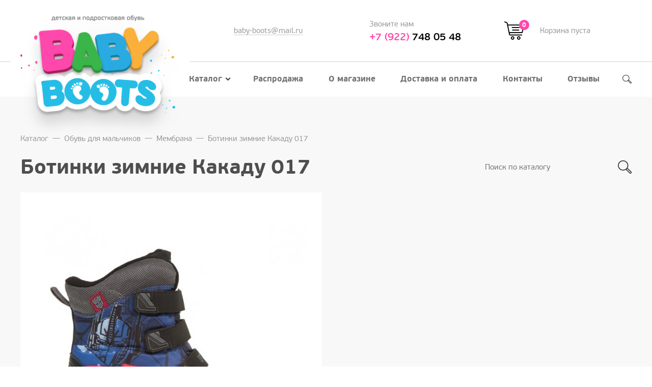

--- FILE ---
content_type: text/html; charset=utf-8
request_url: https://xn--74-6kcefjh4byb1akr2jpb.xn--p1ai/catalog/boys/membrana/zimnyaya/botinki-zimnie-kakadu-017-kakadu-017.html
body_size: 7934
content:
<!DOCTYPE html>
<html lang="ru">
<head>    
	<meta charset="utf-8" />
    <title>Ботинки зимние Какаду 017 купить по цене  руб. в Челябинске с доставкой в интернет-магазине детской и подростковой обуви «Baby Boots» </title>
    <meta name='description' content='Ботинки зимние Какаду 017 купить в интернет-магазине в Челябинске за  руб., Бесплатная доставка от 5000 рублей. При покупке до 5000 доставка 200 рублей. ☎ +7 (922) 748-05-48' />
    <meta name='keywords' content='Ботинки зимние Какаду 017, купить Ботинки зимние Какаду 017, Ботинки зимние Какаду 017 цена, Ботинки зимние Какаду 017 Челябинск, заказать Ботинки зимние Какаду 017, Ботинки зимние Какаду 017 доставка, Ботинки зимние Какаду 017 стоимость, Ботинки зимние Какаду 017 приобрести, Ботинки зимние Какаду 017 в интернет-магазине' />
	<meta name="viewport" content="width=device-width">
    <meta name="google-site-verification" content="-fBtdNjzGX6bOIO_EBjcDv0XJBI3wvVveXAn7D-iWQ0" /> 
    	<link rel="shortcut icon" href="/assets/favicon.png?1" type="image/x-icon">
	<link rel="stylesheet" href="/assets/css/merge.css?v=27">
    <link rel="stylesheet" href="/netcat_template/tmpl/assets/css/css.css?v=008">
	<!--[if lt IE 9]><script src="http://html5shiv.googlecode.com/svn/trunk/html5.js"></script><![endif]-->
<style>
.off_submit3{
    border-radius: 2px;
    text-align: center;
    text-decoration: none;
    text-transform: uppercase;
    cursor: pointer;
    vertical-align: middle;
    font: 14px/1 pfbeausanspro-bold;
    margin: 0;
    border: 1px solid #ff48ac;
    color: #fff;
    background: #ff48ac;
    padding: 17px 35px 15px;
}
</style>
<meta name="yandex-verification" content="828cda6cced55d1b" />

</head>



<body>
<header class="header">
	<div class="container">
		<div class="header__logo text-center hidden-md hidden-lg">
            <a href="/">			<img src="/netcat_template/tmpl/assets/images/logo.svg" style="max-width:50% !important" alt="" />
            </a>		</div>
		<div class="row between-xs middle-xs">
			<div class="col col-md-3 hidden-xs hidden-sm">
				<div class="header__logo">
                    <a href="/">					<img src="/assets/images/logo.png" alt="" />
                    </a>				</div>
			</div>
			<div class="col-sm-8 col-md-9 hidden-xs hidden-sm">
				<div class="row middle-md between-xs header__data">
					<div class="col-md-4">
						<div class="header__label"></div>
						<div class="header__label"><a href="mailto:baby-boots@mail.ru" class="uline uline-grey">baby-boots@mail.ru</a></div>
					</div>
					<div class="col-md-4">
						<div class="header__label">Звоните нам</div>
						<div class="header__phone"><a href="tel:+79227480548"><span class="color--pink">+7 (922)</span> 748 05 48</a></div>
					</div>
					<div class="col-md-4">
						
			<span class="header__cart">
				<span class="icon icon-cart"><span class="header__cart-count">0</span></span>
				<span class="header__label">Корзина пуста</span>
			</span>					</div>
				</div>

				<nav class="menu">
                    <ul class='menu__list'><li class='menu__item menu__item--active'><a href='/catalog/' class='menu__name'>Каталог<i class='icon icon-menu-parent'></i><i class='icon icon-menu-parent-white menu__icon--active'></i></a><ul class='menu__sub'><li class='menu__sub-item menu__parent'><a href='/catalog/pervye-shagi/' class='menu__name'>Первые шаги</a></li><li class='menu__sub-item menu__parent'><a href='/catalog/sandalii/' class='menu__name'>Сандалии</a><ul class='menu__list_childs'><li class='menu__item'><a href='/catalog/sandalii/?filter%5Bsub%5D%5B%5D=Aнатомические%20с%20закрытым%20носком&filter%5Bprice_min%5D=&filter%5Bprice_max%5D=' class='menu__name'>Анатомические с закрытым носком</a></li><li class='menu__item'><a href='/catalog/sandalii/?filter%5Bsub%5D%5B%5D=Анатомические%20с%20открытым%20носком&filter%5Bprice_min%5D=&filter%5Bprice_max%5D=' class='menu__name'>Анатомические с открытым носком</a></li><li class='menu__item'><a href='/catalog/sandalii/?filter%5Bsub%5D%5B%5D=Босоножки&filter%5Bprice_min%5D=&filter%5Bprice_max%5D=' class='menu__name'>Босоножки</a></li><li class='menu__item'><a href='/catalog/sandalii/?filter%5Bsub%5D%5B%5D=Ортопедические%20с%20закрытым%20носком&filter%5Bprice_min%5D=&filter%5Bprice_max%5D=' class='menu__name'>Ортопедические с закрытым носком</a></li><li class='menu__item'><a href='/catalog/sandalii/?filter%5Bsub%5D%5B%5D=Ортопедические%20с%20открытым%20носком&filter%5Bprice_min%5D=&filter%5Bprice_max%5D=' class='menu__name'>Ортопедические с открытым носком</a></li><li class='menu__item'><a href='/catalog/sandalii/?filter%5Bsub%5D%5B%5D=Текстильные&filter%5Bprice_min%5D=&filter%5Bprice_max%5D=' class='menu__name'>Текстильные</a></li></ul></li><li class='menu__sub-item menu__parent'><a href='/catalog/sportivnaya-obuv/' class='menu__name'>Спортивная обувь</a><ul class='menu__list_childs'><li class='menu__item'><a href='/catalog/sportivnaya-obuv/detskie-krossovki/' class='menu__name'>Детские кроссовки</a></li><li class='menu__item'><a href='/catalog/sportivnaya-obuv/kedy/' class='menu__name'>Кеды</a></li></ul></li><li class='menu__sub-item menu__parent'><a href='/catalog/tufli/' class='menu__name'>Туфли</a><ul class='menu__list_childs'><li class='menu__item'><a href='/catalog/tufli/?filter%5Bsub%5D%5B%5D=Балетки&filter%5Bprice_min%5D=&filter%5Bprice_max%5D=' class='menu__name'>Балетки</a></li><li class='menu__item'><a href='/catalog/tufli/?filter%5Bsub%5D%5B%5D=Закрытые%2Fполуботинки&filter%5Bprice_min%5D=&filter%5Bprice_max%5D=' class='menu__name'>Закрытые/полуботинки</a></li><li class='menu__item'><a href='/catalog/tufli/?filter%5Bsub%5D%5B%5D=Мокасины&filter%5Bprice_min%5D=&filter%5Bprice_max%5D=' class='menu__name'>Мокасины</a></li><li class='menu__item'><a href='/catalog/tufli/?filter%5Bsub%5D%5B%5D=Открытые&filter%5Bprice_min%5D=&filter%5Bprice_max%5D=' class='menu__name'>Открытые</a></li><li class='menu__item'><a href='/catalog/tufli/?filter%5Bsub%5D%5B%5D=Праздничные&filter%5Bprice_min%5D=&filter%5Bprice_max%5D=' class='menu__name'>Праздничные</a></li><li class='menu__item'><a href='/catalog/tufli/?filter%5Bsub%5D%5B%5D=Школьные&filter%5Bprice_min%5D=&filter%5Bprice_max%5D=' class='menu__name'>Школьные</a></li></ul></li><li class='menu__sub-item menu__parent'><a href='/catalog/demisezonnaya-obuv/' class='menu__name'>Демисезонная обувь</a><ul class='menu__list_childs'><li class='menu__item'><a href='/catalog/demisezonnaya-obuv/botinki-kotofey/' class='menu__name'>Ботинки «Котофей»</a></li><li class='menu__item'><a href='/catalog/demisezonnaya-obuv/sapogi-kotofey/' class='menu__name'>Сапоги «Котофей»</a></li><li class='menu__item'><a href='/catalog/demisezonnaya-obuv/botinki-detskie/' class='menu__name'>Ботинки детские</a></li></ul></li><li class='menu__sub-item menu__parent'><a href='/catalog/membrana/' class='menu__name'>Мембрана</a><ul class='menu__list_childs'><li class='menu__item'><a href='/catalog/membrana/dutyshi/' class='menu__name'>Дутыши</a></li><li class='menu__item'><a href='/catalog/membrana/?filter%5Bsub%5D%5B%5D=Зимняя&filter%5Bprice_min%5D=&filter%5Bprice_max%5D=' class='menu__name'>Зимняя</a></li><li class='menu__item'><a href='/catalog/membrana/?filter%5Bsub%5D%5B%5D=Осень%2Fвесна&filter%5Bprice_min%5D=&filter%5Bprice_max%5D=' class='menu__name'>Осень/весна</a></li></ul></li><li class='menu__sub-item menu__parent'><a href='/catalog/zimnyaya-obuv-kozhameh/' class='menu__name'>Зимняя обувь (кожа+мех)</a></li><li class='menu__sub-item menu__parent'><a href='/catalog/valenki/' class='menu__name'>Валенки</a><ul class='menu__list_childs'><li class='menu__item'><a href='/catalog/valenki/valenki-kotofey/' class='menu__name'>Валенки «Котофей»</a></li><li class='menu__item'><a href='/catalog/valenki/valenki-foma/' class='menu__name'>Валенки «Фома»</a></li></ul></li><li class='menu__sub-item menu__parent'><a href='/catalog/rezinovye-sapogi/' class='menu__name'>Резиновые сапоги</a><ul class='menu__list_childs'><li class='menu__item'><a href='/catalog/rezinovye-sapogi/snoubutsy/' class='menu__name'>Сноубутсы</a></li><li class='menu__item'><a href='/catalog/rezinovye-sapogi/?filter%5Bsub%5D%5B%5D=Без%20утепления&filter%5Bprice_min%5D=&filter%5Bprice_max%5D=' class='menu__name'>Без утепления</a></li><li class='menu__item'><a href='/catalog/rezinovye-sapogi/?filter%5Bsub%5D%5B%5D=Утеплённые&filter%5Bprice_min%5D=&filter%5Bprice_max%5D=' class='menu__name'>Утеплённые</a></li><li class='menu__item'><a href='/catalog/rezinovye-sapogi/?filter%5Bsub%5D%5B%5D=ЭВА&filter%5Bprice_min%5D=&filter%5Bprice_max%5D=' class='menu__name'>ЭВА</a></li></ul></li><li class='menu__sub-item menu__parent'><a href='/catalog/plyazhnaya-obuv/' class='menu__name'>Пляжная обувь</a><ul class='menu__list_childs'><li class='menu__item'><a href='/catalog/plyazhnaya-obuv/kroksy-detskie/' class='menu__name'>Кроксы детские</a></li></ul></li><li class='menu__sub-item menu__parent'><a href='/catalog/domashnyaya-obuv/' class='menu__name'>Домашняя обувь</a></li><li class='menu__sub-item menu__parent'><a href='/catalog/soputstvuyuschie-tovary/' class='menu__name'>Сопутствующие товары</a><ul class='menu__list_childs'><li class='menu__item'><a href='/catalog/soputstvuyuschie-tovary/massazhnye-kovriki/' class='menu__name'>Массажные коврики</a></li><li class='menu__item'><a href='/catalog/soputstvuyuschie-tovary/meshki-dlya-obuvi/' class='menu__name'>Мешки для обуви</a></li><li class='menu__item'><a href='/catalog/soputstvuyuschie-tovary/nosochno-chulochnye-izdeliya/' class='menu__name'>Носочно-чулочные изделия</a></li></ul></li><li class='menu__sub-item menu__parent'><a href='/catalog/detskaya-ortopedicheskaya-obuv/' class='menu__name'>Детская ортопедическая обувь</a></li></ul></li><li class='menu__item'><a href='/sale/' class='menu__name'>Распродажа</a></li><li class='menu__item'><a href='/about/' class='menu__name'>О магазине</a></li><li class='menu__item'><a href='/dostavka-i-oplata/' class='menu__name'>Доставка и оплата</a></li><li class='menu__item'><a href='/kontakty/' class='menu__name'>Контакты</a></li><li class='menu__item'><a href='/feedback/' class='menu__name'>Отзывы</a></li></ul>                    
					<form class="header__search" method="get" action="/catalog/search.html">
						<i class="icon icon-search"></i>
						<div class="hcat__search">
							<input type="search" name="s" class="hcat__search-input" placeholder="Поиск по каталогу" required="required" />
							<span class="hcat__search-border"></span>
							<button class="hcat__search-btn icon icon-search">&nbsp;</button>
						</div>
					</form>
				</nav>
			</div>
		</div>
	</div>
</header>
<!--content-->
<div class="content">
	<div class="container">
		<div class="row">

			<div class="col-xs-12">
				<br> <nav class='breadcrumbs hidden-xs'><a href='/catalog/' class='breadcrumbs__item'>Каталог</a>—<a href='/catalog/boys/' class='breadcrumbs__item'>Обувь для мальчиков</a>—<a href='/catalog/boys/membrana/' class='breadcrumbs__item'>Мембрана</a>—<a href='/catalog/boys/membrana/zimnyaya/botinki-zimnie-kakadu-017-kakadu-017.html' class='breadcrumbs__item'>Ботинки зимние Какаду 017</a></nav>				<div class="row middle-sm between-sm">
					<div class="col-xs">
						<h1 style="margin: 0;">Ботинки зимние Какаду 017</h1>
					</div>
					<div class="col-xs-12 col-sm-5 col-md-4 col-lg-3">
						<form action="/catalog/search.html" class="hcat__search">
							<input type="search" name="s" class="hcat__search-input" placeholder="Поиск по каталогу" required="required" />
							<span class="hcat__search-border"></span>
							<button class="hcat__search-btn icon icon-search-md">&nbsp;</button>
						</form>
					</div>
				</div>
				<div class="hidden-xs">
					<br />
				</div>

                                
                
<div class="product">
	<div class="row">
		<div class="col-xs-12 col-sm-6">
			<div class="product__gallery hcat__item--blue">
                				<div class="product__stock product__stock--in visible-xs-block">В наличии</div>
                                
                				<div class="product__gallery-slider">
                    					<div><a href="/import/data/images/409bc388-ef9a-11e6-9756-001e335d6132/79e5f47b-f8fd-11e6-9761-001e335d6132.JPEG" class="fancybox" rel="gallery51873"><img src="/phpThumb/phpThumb.php?src=/import/data/images/409bc388-ef9a-11e6-9756-001e335d6132/79e5f47b-f8fd-11e6-9761-001e335d6132.JPEG&amp;w=532&amp;h=532&amp;q=90" alt="Ботинки зимние Какаду 017" /></a></div>
									</div>
                                                
                                                                                                			</div>
            			<div class="product__info">
				<div class="accordion">
					<div class="accordion__label pull-left">
						<span class="dashed">Информация о доставке</span>
					</div>
					<div class="clearfix"></div>
					<div class="accordion__content format">
						<p>
                            1) Самовывоз - по адресу г. Челябинск, пр. Комсомольский, 113, <br>
                            в здании магазина "SPAR" - Магазин детской обуви BABY BOOTS <br>
                            2) Доставка курьером по Челябинску <br>
                            Бесплатно от 5000 рублей, при покупке до 5000 стоимость доставки составит 200 рублей. <br>
                            3) Отправка по России <br>
                            Условия по доставке обсуждаются с менеджером индивидуально. <br>
                            <a href="/dostavka-i-oplata/">Подробнее об условиях доставки</a>
                        </p>
					</div>
				</div>
				<div class="accordion">
					<div class="accordion__label pull-left">
						<span class="dashed">Условия и способы оплаты</span>
					</div>
					<div class="clearfix"></div>
					<div class="accordion__content format">
						<p>
                            1) Наличный расчет - при самовывозе / доставке курьером <br>
                            2) Безналичный расчет<br>
                            <a href="http://xn--74-6kcefjh4byb1akr2jpb.xn--p1ai/dostavka-i-oplata">Подробнее об условиях оплаты</a>
                        </p>
					</div>
				</div>
			</div>
		</div>
		<div class="col-xs-12 col-sm-6">
					</div>
	</div>
</div>





<div class="hide">
    <div id="sizes-table" style="max-width: 1000px; padding: 20px;">
        <div style="position: relative; margin: -20px -20px 20px -20px; padding: 12px 40px 12px 20px;; font-size: 18px; color: #fff; background: #ff48ac;">
            Справочная таблица примерного соответствия размеров обуви метрической и штрихмассовой систем
            <span style="position: absolute; top: 50%; right: 20px; margin-top: 2px; font-size: calc(36px + 1vw); line-height: 1; transform: translateY(-50%); cursor: pointer;" onclick="window.jQuery.fancybox.close();">&times;</span>
        </div>
		<div class="row" style="margin: 0;">
			<div class="col-xs-12 col-sm-4">
				<div class="format">
                    <div class="group-hover">
						<div class="group-hover__control text-center"><span class="dashed">Пинетки и ясельная группа</span></div>
						<table class="table--border-bottom text-center group-hover__shadow">
							<tr>
								<th>Размер обуви</th>
								<th>Длина стопы,см</th>
							</tr>
							<tr>
								<td>16</td>
								<td>10</td>
							</tr>
							<tr>
								<td>17</td>
								<td>10.5</td>
							</tr>
							<tr>
								<td>18</td>
								<td>11</td>
							</tr>
							<tr>
								<td>19</td>
								<td>11.5</td>
							</tr>
							<tr>
								<td>19.5</td>
								<td>12</td>
							</tr>
							<tr>
								<td>20</td>
								<td>12.5</td>
							</tr>
							<tr>
								<td>21</td>
								<td>13</td>
							</tr>
							<tr>
								<td>22</td>
								<td>13.5</td>
							</tr>
							<tr>
								<td>22.5</td>
								<td>14</td>
							</tr>
						</table>
					</div>
                    
				    <p style="margin-bottom: 10px;"><a href="/netcat_files/stopomer.pdf?18" style="display: block; padding-left: 0; padding-right: 0; text-indent: 0;" class="btn btn--pink" target="_blank">Скачать стопомер *</a></p>
                    <p style="color: #000;">* <em>Для корректной печати стопомера не отмечайте пункт «По размеру страницы»</em></p>
				</div>
			</div>
			<div class="col-xs-12 col-sm-4">
				<div class="format">
					<div class="group-hover">
						<div class="group-hover__control text-center"><span class="dashed">Малодетская и дошкольная группа</span></div>
						<table class="table--border-bottom text-center group-hover__shadow">
							<tr>
								<th>Размер обуви</th>
								<th>Длина стопы,см</th>
							</tr>
							<tr>
								<td>23</td>
								<td>14.5</td>
							</tr>
							<tr>
								<td>24</td>
								<td>15</td>
							</tr>
							<tr>
								<td>25</td>
								<td>15.5</td>
							</tr>
							<tr>
								<td>25.5</td>
								<td>16</td>
							</tr>
							<tr>
								<td>26</td>
								<td>16.5</td>
							</tr>
							<tr>
								<td>27</td>
								<td>17</td>
							</tr>
							<tr>
								<td>28</td>
								<td>17.5</td>
							</tr>
							<tr>
								<td>28.5</td>
								<td>18</td>
							</tr>
							<tr>
								<td>29</td>
								<td>18.5</td>
							</tr>
							<tr>
								<td>30</td>
								<td>19</td>
							</tr>
							<tr>
								<td>31</td>
								<td>19.5</td>
							</tr>
							<tr>
								<td>31.5</td>
								<td>20</td>
							</tr>
						</table>
					</div>
				</div>
			</div>
			<div class="col-xs-12 col-sm-4">
				<div class="format">
					<div class="group-hover">
						<div class="group-hover__control text-center"><span class="dashed">Школьная и подростковая группа</span></div>
						<table class="table--border-bottom text-center group-hover__shadow">
							<tr class="gray">
								<th>Размер обуви</th>
								<th>Длина стопы,см</th>
							</tr>
							<tr>
								<td>32</td>
								<td>20.5</td>
							</tr>
							<tr>
								<td>33</td>
								<td>21</td>
							</tr>
							<tr>
								<td>34</td>
								<td>21.5</td>
							</tr>
							<tr>
								<td>34.5</td>
								<td>22</td>
							</tr>
							<tr>
								<td>35</td>
								<td>22.5</td>
							</tr>
							<tr>
								<td>36</td>
								<td>23</td>
							</tr>
							<tr>
								<td>37</td>
								<td>23.5</td>
							</tr>
							<tr>
								<td>37.5</td>
								<td>24</td>
							</tr>
							<tr>
								<td>38</td>
								<td>24.5</td>
							</tr>
							<tr>
								<td>39</td>
								<td>25</td>
							</tr>
							<tr>
								<td>40</td>
								<td>25.5</td>
							</tr>
							<tr>
								<td>40.5</td>
								<td>26</td>
							</tr>
							<tr>
								<td>41</td>
								<td>26.5</td>
							</tr>
							<tr>
								<td>42</td>
								<td>27</td>
							</tr>
						</table>
					</div>
				</div>
			</div>
		</div>
		
		<div class="format">
			<p>Очень важно с первых шагов использовать обувь правильного размера. Но не всегда мы можем взять малыша с собой в магазин, чтобы померить понравившуюся пару.</p>
			<p>Зная длину стопы ребёнка легко узнать размер. Для этого надо всего лишь обвести карандашом стопу малыша, стоящего на бумаге, замерить длину рисунка по двум крайним точкам - на пятке и самом длинном пальце ножки, прибавить 0,5 см (1 см для зимней обуви) и найти соответствующее значение в приложенной таблице размеров. </p>
			<p>Так, если длина составила 15 см (14,5см + 0,5см), подходящий размер обуви для малыша будет 24. Обратите внимание, что размер правой и левой стопы не всегда одинаков. Определять размер лучше по большему из двух значений. 
			</p><p><img src="/netcat_template/sjxnyn.jpg" alt="" /></p>
			<p>Для удобства определения размера ножки вашего ребёнка <a href="/netcat_files/stopomer.pdf" style="color: #ff48ac" target="_blank">воспользуйтесь стопомером.</a></p>
		</div>
	</div>
</div>

<script type="application/ld+json">
{
  "@context": "http://schema.org/", 
  "@type": "Product", 
  "name": "Ботинки зимние Какаду 017",
    "image": "http://xn--74-6kcefjh4byb1akr2jpb.xn--p1ai/import/data/images/409bc388-ef9a-11e6-9756-001e335d6132/79e5f47b-f8fd-11e6-9761-001e335d6132.JPEG",
    "description": "",
  "sku": "Какаду 017",
  "offers": {
    "@type": "Offer",
    "priceCurrency": "RUB",
    "price": "",
    "availability": "http://schema.org/InStock",
    "itemCondition": "http://schema.org/NewCondition"
  }
}
</script>			</div>

            		</div>
	</div>
</div>

<!--/content-->
<div class="about">
	<div class="container">
		<div class="row">
			<div class="col-xs-12 col-lg-9">
				                <h2>О магазине</h2>
				<div class="format">
					<p>Магазин &quot;BABY BOOTS&quot; предлагает широкий ассортимент актуальных моделей детской обуви известных торговых марок. Вся обувь, представленная в магазине, произведена в соответствии с гостами и имеет сертификаты качества. Для удобства покупателей создан этот сайт, на котором можно ознакомиться с каталогом товаров магазина.</p>					<br />
					<a href="/about/" class="btn btn--border btn--pink" style="min-width: 270px;">УЗНАТЬ О НАС БОЛЬШЕ</a>
				</div>
			</div>
			<div class="col-lg-3 hidden-xs hidden-sm hidden-md">
				<img src="/assets/images/about-bg.jpg" alt="" style="margin-left: 60px;" />
			</div>
		</div>
	</div>
</div>
<div class="container">
	<div class="navcol">
		<div class="row">
			<div class="col-xs-12 col-sm-9">
				<div class="navcol__caption">Каталог товаров</div>
				<div class="row">
					<div class="col-xs-6 col-sm-4">
						<ul class="navcol__list">
                                                             <li class="navcol__item"><a href="/catalog/pervye-shagi/" class="navcol__name">Первые шаги</a></li>
                                                                                              <li class="navcol__item"><a href="/catalog/sandalii/" class="navcol__name">Сандалии</a></li>
                                                                                              <li class="navcol__item"><a href="/catalog/sportivnaya-obuv/" class="navcol__name">Спортивная обувь</a></li>
                                                                                              <li class="navcol__item"><a href="/catalog/tufli/" class="navcol__name">Туфли</a></li>
                                                                                              <li class="navcol__item"><a href="/catalog/demisezonnaya-obuv/" class="navcol__name">Демисезонная обувь</a></li>
                                 </ul> </div> <div class="col-xs-6 col-sm-4"> <ul class="navcol__list">                                                               <li class="navcol__item"><a href="/catalog/membrana/" class="navcol__name">Мембрана</a></li>
                                                                                              <li class="navcol__item"><a href="/catalog/zimnyaya-obuv-kozhameh/" class="navcol__name">Зимняя обувь (кожа+мех)</a></li>
                                                                                              <li class="navcol__item"><a href="/catalog/valenki/" class="navcol__name">Валенки</a></li>
                                                                                              <li class="navcol__item"><a href="/catalog/rezinovye-sapogi/" class="navcol__name">Резиновые сапоги</a></li>
                                                                                              <li class="navcol__item"><a href="/catalog/plyazhnaya-obuv/" class="navcol__name">Пляжная обувь</a></li>
                                 </ul> </div> <div class="col-xs-6 col-sm-4"> <ul class="navcol__list">                                                               <li class="navcol__item"><a href="/catalog/domashnyaya-obuv/" class="navcol__name">Домашняя обувь</a></li>
                                                                                              <li class="navcol__item"><a href="/catalog/soputstvuyuschie-tovary/" class="navcol__name">Сопутствующие товары</a></li>
                                                                                              <li class="navcol__item"><a href="/catalog/detskaya-ortopedicheskaya-obuv/" class="navcol__name">Детская ортопедическая обувь</a></li>
                                                             						
						</ul>
					</div>
				</div>
			</div>
			<div class="col-xs-12 col-sm-3 hidden-xs">
				<div class="visible-xs-block"><br /></div>
				<div class="navcol__caption">Компания</div>
				<ul class="navcol__list">
                     <li class="navcol__item"><a href="/catalog/" class="navcol__name">Каталог</a></li>
                     <li class="navcol__item"><a href="/sale/" class="navcol__name">Распродажа</a></li>
                     <li class="navcol__item"><a href="/about/" class="navcol__name">О магазине</a></li>
                     <li class="navcol__item"><a href="/dostavka-i-oplata/" class="navcol__name">Доставка и оплата</a></li>
                     <li class="navcol__item"><a href="/kontakty/" class="navcol__name">Контакты</a></li>
                     <li class="navcol__item"><a href="/feedback/" class="navcol__name">Отзывы</a></li>
                                        <li class="navcol__item"><a href="/dostavka-i-oplata/dogovor-oferty/" class="navcol__name">Договор-оферта</a></li>
                    <li class="navcol__item"><a href="/dostavka-i-oplata/rekvizity/" class="navcol__name">Реквизиты</a></li>
                    <li class="navcol__item hidden-xs hidden-sm">
                        <span class="navcol__name">
                            Мы в соц. сетях &nbsp;
                            <a href="https://www.instagram.com/babyboots74/" class="social__item" target="_blank"><i class="icon icon-social-inst"></i></a><!--
                            --><a href="https://vk.com/babyboots74" class="social__item" target="_blank"><i class="icon icon-social-vk"></i></a>
                        </span>
                    </li>
				</ul>
			</div>
		</div>
	</div>
</div>
<div class="container">
	<footer class="footer">
		<div class="row middle-xs between-sm center-xs">
			<div class="col hidden-xs hidden-sm">
				<div class="footer__logo">
					<img src="/assets/images/logo-footer.jpg" alt="" />
				</div>
			</div>
			<div class="col">
				<div class="footer__copy">
					© Интернет-магазин детской и подростковой обуви «BABY BOOTS» 2026                    <div class="hidden-md hidden-lg" style="padding: 5px 0;">
                        <a href="https://www.instagram.com/babyboots74/" class="social__item" target="_blank"><i class="icon icon-social-inst"></i></a><!--
                        --><a href="https://vk.com/babyboots74" class="social__item" target="_blank"><i class="icon icon-social-vk"></i></a>
                    </div>
                    <p><a href='/policy/' class="uline">Политика конфиденциальности</a></p>
				</div>
			</div>
			<div class="col">
				<a href="http://insite-it.ru/" class="footer_dev" target="_blank">
					Разработка и продвижение сайта &nbsp; <span class="footer_dev-logo">Инсайт</span>
				</a>
			</div>
		</div>
	</footer>
</div>

<div class="topline hidden-md hidden-lg">
	<div class="container-fluid">
		<div class="row topline__row">
			<a href="#" class="toggle topline__item topline__item--menu" data-toggle-target="#menu" data-toggle-class="wrapper--open"><i class="icon icon-top-menu"></i></a>
			<a href="tel:+79227480548" class="topline__item col-xs">+7 (922) 748 05 48</a>
			
			<span class="topline__item topline__item--cart"><span class="icon icon-top-cart"><span class="topline__cart-count">0</span></span></span>		</div>
	</div>
</div>

<nav id="menu" class="menu wrapper wrapper--menu">
	<div class="wrapper__content">
		<ul class='menu__list'><li class='menu__item menu__item--active accordion'><a href='/catalog/' class='menu__name accordion__label'>Каталог</a><ul class='menu__sub accordion__content'><li class='menu__sub-item'><a href='/catalog/pervye-shagi/' class='menu__name'>Первые шаги</a></li><li class='menu__sub-item'><a href='/catalog/sandalii/' class='menu__name'>Сандалии</a></li><li class='menu__sub-item'><a href='/catalog/sportivnaya-obuv/' class='menu__name'>Спортивная обувь</a></li><li class='menu__sub-item'><a href='/catalog/tufli/' class='menu__name'>Туфли</a></li><li class='menu__sub-item'><a href='/catalog/demisezonnaya-obuv/' class='menu__name'>Демисезонная обувь</a></li><li class='menu__sub-item'><a href='/catalog/membrana/' class='menu__name'>Мембрана</a></li><li class='menu__sub-item'><a href='/catalog/zimnyaya-obuv-kozhameh/' class='menu__name'>Зимняя обувь (кожа+мех)</a></li><li class='menu__sub-item'><a href='/catalog/valenki/' class='menu__name'>Валенки</a></li><li class='menu__sub-item'><a href='/catalog/rezinovye-sapogi/' class='menu__name'>Резиновые сапоги</a></li><li class='menu__sub-item'><a href='/catalog/plyazhnaya-obuv/' class='menu__name'>Пляжная обувь</a></li><li class='menu__sub-item'><a href='/catalog/domashnyaya-obuv/' class='menu__name'>Домашняя обувь</a></li><li class='menu__sub-item'><a href='/catalog/soputstvuyuschie-tovary/' class='menu__name'>Сопутствующие товары</a></li><li class='menu__sub-item'><a href='/catalog/detskaya-ortopedicheskaya-obuv/' class='menu__name'>Детская ортопедическая обувь</a></li></ul></li><li class='menu__item'><a href='/sale/' class='menu__name'>Распродажа</a></li><li class='menu__item'><a href='/about/' class='menu__name'>О магазине</a></li><li class='menu__item'><a href='/dostavka-i-oplata/' class='menu__name'>Доставка и оплата</a></li><li class='menu__item'><a href='/kontakty/' class='menu__name'>Контакты</a></li><li class='menu__item'><a href='/feedback/' class='menu__name'>Отзывы</a></li></ul>	</div>
</nav>



<div id="success" class="modal fade">
            <div class="modal-dialog modal-md">
                <button type="button" data-dismiss="modal" aria-hidden="true" class="close"><i class="s-clear"></i>
                </button>
                <div class="modal-content">
                    <div class="modal-body">
                        <p class="modal-title text-center">Заявка получена</p>
                        <br>
                        <p class="text-grey">Ваша заявка получена.</p>
                        <p class="text-grey">Наш специалист свяжется с Вами в самое ближайшее время.</p>
                    </div>
                </div>
            </div>
        </div>

<script src="/assets/js/main.js?v=27"></script>


<script>
/* jQuery(document).ready(function(e) {
    console.log( jQuery('.menu__parent').find('.menu__list_childs').lenght );
}); */

/*
jQuery(function($){
    $.mask.definitions['~']='[+-]';
    $('#ph').mask('+7 (999) 999-99-99');
});

$(function(){
  $('#confirm-agreement1').on('change', function(){
      $('#conf1').attr('disabled', !$(this).is(':checked'));
  });
  $('#confirm-agreement2').on('change', function(){
      $('#conf2').attr('disabled', !$(this).is(':checked'));
  });
  $('#confirm-agreement3').on('change', function(){
      $('#conf3').attr('disabled', !$(this).is(':checked'));
  });
  $('#confirm-agreement4').on('change', function(){
      $('#conf4').attr('disabled', !$(this).is(':checked'));
  });
  $('#confirm-agreement5').on('change', function(){
      $('#conf5').attr('disabled', !$(this).is(':checked'));
  });
});
*/
</script>

<!-- Yandex.Metrika counter insite-it -->
<script>
    (function (d, w, c) {
        (w[c] = w[c] || []).push(function() {
            try {
                w.yaCounter46455327 = new Ya.Metrika({
                    id:46455327,
                    clickmap:true,
                    trackLinks:true,
                    accurateTrackBounce:true,
                    webvisor:true
                });
                if(w.yaTarget) { w.yaCounter46455327.reachGoal(w.yaTarget.name, w.yaTarget.data); }
            } catch(e) { }
        });

        var n = d.getElementsByTagName("script")[0],
            s = d.createElement("script"),
            f = function () { n.parentNode.insertBefore(s, n); };
        s.type = "text/javascript";
        s.async = true;
        s.src = "https://mc.yandex.ru/metrika/watch.js";

        if (w.opera == "[object Opera]") {
            d.addEventListener("DOMContentLoaded", f, false);
        } else { f(); }
    })(document, window, "yandex_metrika_callbacks");
</script>
<noscript><div><img src="https://mc.yandex.ru/watch/46455327" style="position:absolute; left:-9999px;" alt="" /></div></noscript>
<!-- /Yandex.Metrika counter -->

<!-- Global site tag (gtag.js) - Google Analytics insite-it -->
<script async src="https://www.googletagmanager.com/gtag/js?id=UA-108919788-1"></script>
<script>
  window.dataLayer = window.dataLayer || [];
  function gtag(){dataLayer.push(arguments);}
  gtag('js', new Date());

  gtag('config', 'UA-108919788-1');
</script>


</body>
</html>

--- FILE ---
content_type: text/css
request_url: https://xn--74-6kcefjh4byb1akr2jpb.xn--p1ai/netcat_template/tmpl/assets/css/css.css?v=008
body_size: 2756
content:
.cart-item {
  display: table;
  width: 100%;
  border-collapse: separate;
  border-spacing: 0 5px;
  background: #eee;
}

.cart-item > * {
  display: table-row;
  background: #fff;

}

.cart-item > * > * {
  display: table-cell;
  vertical-align: middle;
}

.cart-item-img {
  padding: 15px 0;
  padding-left: 31px;
}

.cart-item-img img {
  width: 82px;
}

.cart-item-title {
  text-align: left;
  text-decoration: none;
  color: #717677;
  font-family: Arial, sans-serif;
  font-size: 12px;
  font-weight: 400;
  line-height: 20px;
  padding: 15px 45px;
}

.cart-item-title:hover .cart-item-title-el {
  text-decoration: underline;
}

.cart-item-title-el {
  color: #0e4fa4;
  font-size: 16px;
}

.cart-item-title p {
  margin-bottom: 5px;
}

.cart-item-title p:last-child {
  margin-bottom: 0;
}

.cart-item-count {
  padding: 15px 0;
  font-size: 0;
  white-space: nowrap;
}

.cart-item-count > * {
  display: inline-block;
  vertical-align: top;
  margin: 0 6px;
}

.cart-item-count input {
  width: 61px;
  height: 33px;
  border: 1px solid #ddd;
  -webkit-border-radius: 3px;
  border-radius: 3px;
  color: #717677;
  font-family: Arial, sans-serif;
  font-size: 14px;
  font-weight: 400;
  text-align: right;
  padding: 0 13px;
}

.cart-item-count button {
  width: 31px;
  height: 33px;
  background-color: #1c549d;
  -webkit-border-radius: 3px;
  border-radius: 3px;
  border: 0;
  color: white;
  padding: 0;
  font-family: Neris, sans-serif;
  font-size: 18px;
  font-weight: 600;
  text-transform: uppercase;
  line-height: 1px;
}

.cart-item-count button:hover {
  background-color: #1a3d7a;
}

.cart-item-count button[disabled] {
	cursor: not-allowed;
	opacity: .65;
	filter: alpha(opacity=65);
	box-shadow: none;
}

.cart-item-price {
  color: black;
  font-family: Neris, sans-serif;
  font-size: 22px;
  font-weight: 600;
  padding: 0 15px;
}

.cart-item-price i {
  font-size: 17px;
}

.cart-item-clear {
  padding: 0 10px;
  height: 100%;
  cursor:pointer;
}

.cart-item-clear button {
    border: 0;
    background: 0;
}

.cart-item-clear i {
  display: block;
}

.cart-priceResult {
  font-family: Neris, sans-serif;
  font-weight: 600;
  color: #929292;
  font-size: 20px;
  text-align: right;
  margin-top: 17px;
  margin-bottom: 25px;
  padding:15px 0;
}

.cart-priceResult span {
  color: black;
  font-size: 22px;
}

.cart-priceResult span i {
  font-size: 17px;
}

.cart-priceResult.two {
  margin-top: 50px;
  text-align: left;
  font-size: 30px;
  font-weight: 600;
  color: #acb2bb;
  text-transform: uppercase;
}

.cart-priceResult.two span {
  color: #323336;
  font-size: 30px;
}

.cart-priceResult.two span i {
  font-size: 24px;
}

.cart-section {
  background-color: white;
  padding: 40px;
  margin-bottom: 30px;
}

.cart-section-title {
  color: #6d6d6d;
  font-size: 24px;
  font-weight: 400;
}

.cart-section > label {
  margin-bottom: 12px;
  display: block;
  color: #131313;
  font-family: Arial, sans-serif;
  font-size: 15px;
  font-weight: 400;
  line-height: 24px;
}

.cart-section > label.disabled {
  color: #858585;
}

.cart-section > label input[type="radio"] {
  float: left;
  margin-top: 5px;
}

.cart-section > label span {
  display: block;
  padding-left: 25px;
}

.s-clear {
    display: inline-block;
    vertical-align: middle;
    background-image: url(../img/sprite.png);
    background-position: -166px -78px;
    width: 15px;
    height: 15px;
}

@media (max-width: 992px) {
    .cart-item-img {
        min-width: 80px;
        padding: 10px 5px;
    }
    .cart-item-title {
        padding: 10px 5px;
    }
    .cart-item-title-el {
        font-size: 14px;
    }
    .cart-item-count {
        padding: 10px 0;
    }
    .cart-item-price {
        padding: 10px 5px;
        font-size: 14px;
    }
    .cart-item-clear {
        padding: 10px 5px;
    }
    .cart-priceResult {
        text-align: left;
        font-size: 18px;
    }
}

.tools__sort.activetop, .tools__sort.activebot {color: #000;}
.activebot .icon-select {
	-webkit-transform: rotate(180deg);
	-moz-transform: rotate(180deg);
	-ms-transform: rotate(180deg);
	-o-transform: rotate(180deg);
	transform: rotate(180deg);
}

.add_to_card_ok {font-size: 18px; padding: 10px 0;}
.add_to_card_ok a {text-decoration: underline;}


.modal-open {
  overflow: hidden;
}

.modal {
  display: none;
  overflow: hidden;
  position: fixed;
  top: 0;
  right: 0;
  bottom: 0;
  left: 0;
  z-index: 1050;
  -webkit-overflow-scrolling: touch;
  outline: 0;
}

.modal.fade .modal-dialog {
  transform: translate(0, -25%);
  transition: transform 0.3s ease-out;
}

.modal.in .modal-dialog {
  transform: translate(0, 0);
}

.modal-open .modal {
  overflow-x: hidden;
  overflow-y: auto;
}

.modal-dialog {
  position: relative;
  width: auto;
  margin: 10px;
}

.modal-dialog .close {
  background-color: #fff;
  outline: none;
  border-radius: 50%;
  position: absolute;
  right: 10px;
  top: 10px;
  width: 40px;
  height: 40px;
  line-height: 38px;
  text-align: center;
  padding: 0;
  z-index: 9;
  border: 3px solid transparent;
}

.modal-dialog .close:hover {
  border-color: #29abe2;
}

.modal-dialog .close i {
  margin-top: -6px;
}

.modal-content {
  position: relative;
  background-color: #fff;
  box-shadow: 0 35px 40px rgba(0, 92, 86, 0.15);
  background-clip: padding-box;
  outline: 0;
  border: 5px solid #29abe2;
}

.modal-backdrop {
  position: fixed;
  top: 0;
  right: 0;
  bottom: 0;
  left: 0;
  z-index: 1040;
  background-color: #000;
}

.modal-backdrop.fade {
  opacity: 0;
  filter: alpha(opacity=0);
}

.modal-backdrop.in {
  opacity: 0.5;
  filter: alpha(opacity=50);
}

.modal-header {
  padding: 15px;
  border-bottom: 1px solid #e5e5e5;
}

.modal-header .close {
  margin-top: -2px;
}

.modal-title {
  margin: 0;
  font-size: 26px;
  line-height: 28px;
  font-weight: 600;
  color: #010302;
  font-family: Neris, sans-serif;
  margin-bottom: 17px;
}

.modal-title.small {
  font-size: 20px;
  line-height: 30px;
}

.modal-title-sub {
  font-weight: 300;
  text-align: center;
}

.modal-body {
  position: relative;
  padding: 40px 20px;
}

.modal-footer {
  padding: 15px;
  text-align: right;
  border-top: 1px solid #e5e5e5;
}

.modal-footer .btn + .btn {
  margin-left: 5px;
  margin-bottom: 0;
}

.modal-footer .btn-group .btn + .btn {
  margin-left: -1px;
}

.modal-footer .btn-block + .btn-block {
  margin-left: 0;
}

.modal-scrollbar-measure {
  position: absolute;
  top: -9999px;
  width: 50px;
  height: 50px;
  overflow: scroll;
}

.modal-dialog {
  margin: 30px auto;
}

.modal-dialog:not(.modal-lg) {
  width: 630px;
}

.modal-dialog.modal-lg {
  width: 828px;
}

@media (min-width: 768px) {
  .modal-content {
    box-shadow: 0 35px 40px rgba(0, 92, 86, 0.15);
  }
  .modal-title {
    font-size: 32px;
    line-height: 36px;
  }
  .modal-body {
    padding: 52px 68px;
  }
  .modal-sm {
    width: 455px;
  }
}

@media (min-width: 992px) {
  .modal-lg {
    width: 828px;
  }
}

.form-control.error{border: 2px solid #ef0707;}
.srtmob {cursor:pointer; text-decoration:underline;color: #0391ba;}
.srtmobdiv {padding:3px 0 0;}

.menu__sub-item:hover,
.menu__list_childs a.menu__name:hover {
  background: #d6d6d6;
}

.menu__sub-item.active,
.menu__sub-item--active {
  background: #29abe2;
}

.menu__item .menu__name, 
.menu__sub a.menu__name:hover {
  color: #707070;
}

.active .menu__name,
.menu__sub-item--active .menu__name {
  color: #fff;
}

.menu__sub-item--active:hover {
  background: #29abe2;
}

.popular-sizes {
  color: #999999;
  display: inline-block;
  margin-top: 7px;
  padding: 5px;
  /* border-bottom: 1px dotted #999; */
  line-height: 1;
  position: relative;
}

.popular-sizes:hover, .popular-sizes.active {
  background: #ff358b;
  color: #fff;
}

.popular-sizes:after {
  content: " ";
  position: absolute;
  bottom: 0;
  left: 5px;
  right: 5px;
  border-bottom: 1px dotted #999;
}

.popular-sizes:hover:after {
  display: none;
}

.popular-sizes-card {
  margin-top: 0;
}

.price-row {
  border-top: 1px solid #e6e6e6;
  border-bottom: 1px solid #e6e6e6;
  padding-top: 40px;
  padding-bottom: 40px;
  margin-top: 20px;
  margin-bottom: 40px;
}

.menu__parent {
  position: relative;
}

.menu__parent:hover .menu__list_childs {
  visibility: visible;
  opacity: 1;
}

.menu__list_childs {
  position: absolute;
  background: #f7f7f7;
  /*right: -100%;*/
  right: -320px;
  /*transform: translateX(-4px);*/
  top: 0;
  /*padding: 30px;*/
  visibility: hidden;
  opacity: 0;
/*  padding-top: 30px;
  padding-bottom: 30px;*/
  box-shadow: 0 0 8px 0 rgba(0,0,0,.2);
}

.menu__list_childs a.menu__name {
  color: #707070;
}

.menu__list_childs a.menu__name {
  padding-left: 30px;
  padding-right: 30px;
  width: 320px;
}

.hcat__cell {
  position: relative;
}

.hover_menu {
  position: absolute;
  background: rgba(58, 178, 228, .9);
  top: 0;
  right: 0;
  left: 0;
  bottom: 0;
  z-index: 5;
  visibility: hidden;
  opacity: 0;
  transition: .3s;
}

.hcat__cell:hover .hover_menu{
  visibility: visible;
  opacity: 1;
}

.hover_menu {
  padding: 25px;
}

.hover_menu a {
  color: #fff;
  padding-top: 10px;
  display: block;
  font-size: 14px;
}

.hover_menu a:hover {
  text-decoration: underline;
}

.hcat__icon {
  z-index: 10;
}

.self-sub a {
  font-weight: bold;
  margin-bottom: 15px;
  text-decoration: underline;
  padding-bottom: 2px;
}

.close.close-feedback {
  display: flex;
  align-items: center;
  justify-content: center;
}